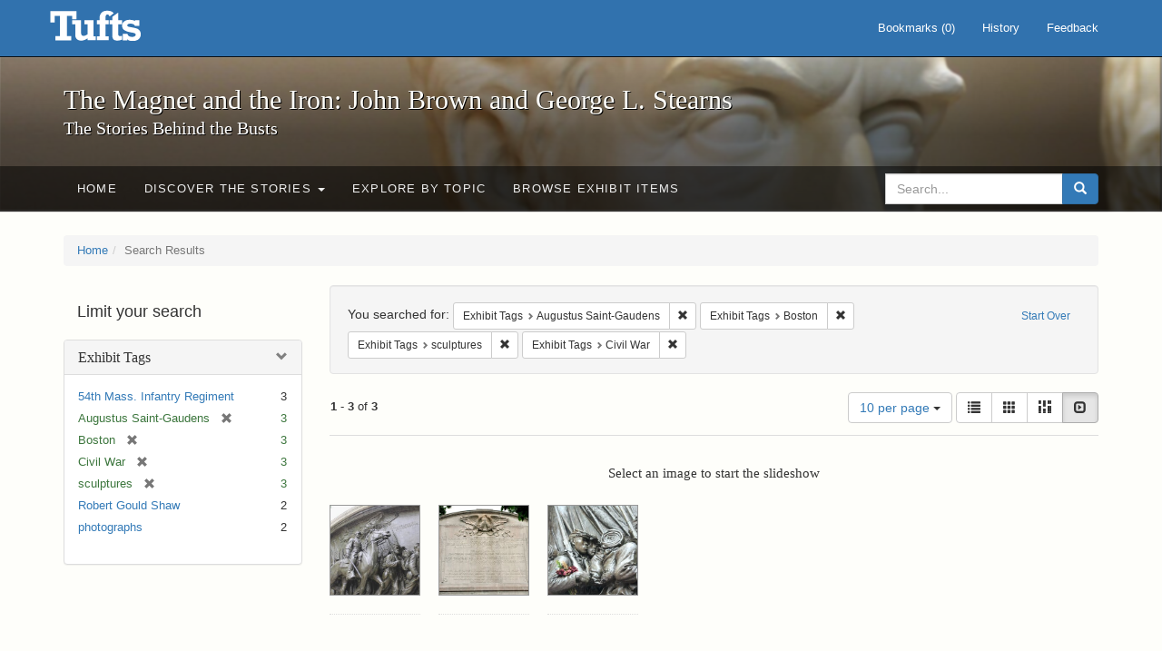

--- FILE ---
content_type: text/html; charset=utf-8
request_url: https://exhibits.tufts.edu/spotlight/john-brown-tufts/catalog?f%5Bexhibit_tags%5D%5B%5D=Augustus+Saint-Gaudens&f%5Bexhibit_tags%5D%5B%5D=Boston&f%5Bexhibit_tags%5D%5B%5D=sculptures&f%5Bexhibit_tags%5D%5B%5D=Civil+War&per_page=10&view=slideshow
body_size: 24870
content:
<!DOCTYPE html>
<html lang="en" class="no-js">
  <head>
    <meta charset="utf-8">
    <meta http-equiv="Content-Type" content="text/html; charset=utf-8">

    <!-- Mobile viewport optimization h5bp.com/ad -->
    <meta name="HandheldFriendly" content="True">
    <meta name="viewport" content="width=device-width,initial-scale=1.0">

    <!-- Mobile IE allows us to activate ClearType technology for smoothing fonts for easy reading -->
    <!--[if IEMobile]>
      <meta http-equiv="cleartype" content="on">
    <![endif]-->

    <title>Exhibit Tags: 4 selected - The Magnet and the Iron: John Brown and George L. Stearns - Online Exhibits Search Results</title>
    <link href="https://exhibits.tufts.edu/spotlight/john-brown-tufts/catalog/opensearch.xml" title="The Magnet and the Iron: John Brown and George L. Stearns - Online Exhibits" type="application/opensearchdescription+xml" rel="search"/>
    <link rel="shortcut icon" type="image/x-icon" href="/assets/favicon-ceb85a14462080ef7834690e52838ae32a513ed3bc5a350af79af3d4c225c2fc.ico" />
    <link rel="stylesheet" media="screen" href="/assets/application-0c602d4959f711ae502275b9cde9921ad4cd9295493fc64610eb555400605131.css" />
    <link rel="stylesheet" href="https://use.typekit.net/weh5hzx.css">
    <script src="/assets/application-d9c528b621e4695b5415aa905abf8e69bf014c0a4790109595d18757b7d46c15.js"></script>
    <meta name="csrf-param" content="authenticity_token" />
<meta name="csrf-token" content="6+YWhG+CoR89392YlDscOe93qOh34ACLt0gidCQWpGYcg52jYHfQHI8YbuU4RFYYug00D+LJyVBNePIIJfZiMA==" />
      <meta name="totalResults" content="3" />
<meta name="startIndex" content="0" />
<meta name="itemsPerPage" content="10" />

  <link rel="alternate" type="application/rss+xml" title="RSS for results" href="/spotlight/john-brown-tufts/catalog.rss?f%5Bexhibit_tags%5D%5B%5D=Augustus+Saint-Gaudens&amp;f%5Bexhibit_tags%5D%5B%5D=Boston&amp;f%5Bexhibit_tags%5D%5B%5D=sculptures&amp;f%5Bexhibit_tags%5D%5B%5D=Civil+War&amp;per_page=10&amp;view=slideshow" />
  <link rel="alternate" type="application/atom+xml" title="Atom for results" href="/spotlight/john-brown-tufts/catalog.atom?f%5Bexhibit_tags%5D%5B%5D=Augustus+Saint-Gaudens&amp;f%5Bexhibit_tags%5D%5B%5D=Boston&amp;f%5Bexhibit_tags%5D%5B%5D=sculptures&amp;f%5Bexhibit_tags%5D%5B%5D=Civil+War&amp;per_page=10&amp;view=slideshow" />
  <link rel="alternate" type="application/json" title="JSON" href="/spotlight/john-brown-tufts/catalog.json?f%5Bexhibit_tags%5D%5B%5D=Augustus+Saint-Gaudens&amp;f%5Bexhibit_tags%5D%5B%5D=Boston&amp;f%5Bexhibit_tags%5D%5B%5D=sculptures&amp;f%5Bexhibit_tags%5D%5B%5D=Civil+War&amp;per_page=10&amp;view=slideshow" />

    
    <meta name="twitter:card" />
    

    <!-- Le HTML5 shim, for IE6-8 support of HTML5 elements -->
    <!--[if lt IE 9]>
      <script src="//html5shim.googlecode.com/svn/trunk/html5.js"></script>
    <![endif]-->

  </head>
  <script async src="https://www.googletagmanager.com/gtag/js?id=G-RNX4KV6B5Y"></script>
<script>
  window.dataLayer = window.dataLayer || [];
  function gtag(){dataLayer.push(arguments);}
  gtag('js', new Date());

  gtag('config', 'G-RNX4KV6B5Y');
</script>

  <body class="blacklight-catalog blacklight-catalog-index">
  <div id="header-navbar" class="navbar navbar-default navbar-static-top navbar-inverse" role="navigation">
  <div class="container">
    <div class="navbar-header">
    <button type="button" class="navbar-toggle" data-toggle="collapse" data-target="#user-util-collapse">
      <span class="sr-only">Toggle navigation</span>
      <span class="icon-bar"></span>
      <span class="icon-bar"></span>
      <span class="icon-bar"></span>
    </button>
    <a class="navbar-brand" href="/">The Magnet and the Iron: John Brown and George L. Stearns - Online Exhibits</a>
    </div>

    <div class="collapse navbar-collapse" id="user-util-collapse">
      <div class="navbar-right">

  <ul class="nav navbar-nav">
    
      <li><a id="bookmarks_nav" href="/bookmarks">
  Bookmarks
(<span data-role='bookmark-counter'>0</span>)
</a></li>

      <li><a href="/search_history">History</a>
</li>
  </ul>

  <ul class="nav navbar-nav">
      <li>
        <a data-behavior="contact-link" data-target="new_contact_form" href="/spotlight/john-brown-tufts/contact/new">Feedback</a>
      </li>
  </ul>
</div>

    </div>
  </div>
</div>

    <div id="report-problem-form">
    <div class="container">
  <div class="row">
    <form class="col-md-offset-2 col-md-8  form-horizontal" id="new_contact_form" role="form" action="/spotlight/john-brown-tufts/contact" accept-charset="UTF-8" method="post"><input name="utf8" type="hidden" value="&#x2713;" /><input type="hidden" name="authenticity_token" value="nmj+Im3KP0U6fRW0xYWWBuXL7xah12AiuoGsIsUa9+dpDXUFYj9ORoi6pslp+twnsLFz8TT+qflAsXxexPoxsQ==" />

      <h2>Contact Us</h2>
      <div class="form-group"><label class="control-label col-sm-3" for="contact_form_name">Name</label><div class="col-sm-9"><input class="form-control" type="text" name="contact_form[name]" id="contact_form_name" /></div></div>
      <span style="display:none;visibility:hidden;">
        <div class="form-group"><label class="control-label col-sm-3" for="contact_form_email_address">Ignore this text box. It is used to detect spammers. If you enter anything into this text box, your message will not be sent.</label><div class="col-sm-9"><input class="form-control" type="email" name="contact_form[email_address]" id="contact_form_email_address" /></div></div>
      </span>
      <div class="form-group"><label class="control-label col-sm-3" for="contact_form_email">Email</label><div class="col-sm-9"><input class="form-control" type="email" name="contact_form[email]" id="contact_form_email" /></div></div>
      <div class="form-group"><label class="control-label col-sm-3" for="contact_form_message">Message</label><div class="col-sm-9"><textarea rows="7" class="form-control" name="contact_form[message]" id="contact_form_message">
</textarea></div></div>
      <input type="hidden" value="https://exhibits.tufts.edu/spotlight/john-brown-tufts/catalog?f%5Bexhibit_tags%5D%5B%5D=Augustus+Saint-Gaudens&amp;f%5Bexhibit_tags%5D%5B%5D=Boston&amp;f%5Bexhibit_tags%5D%5B%5D=sculptures&amp;f%5Bexhibit_tags%5D%5B%5D=Civil+War&amp;per_page=10&amp;view=slideshow" name="contact_form[current_url]" id="contact_form_current_url" />
      <div class="form-actions">
        <div class="primary-actions">
        <a class="btn btn-link" data-behavior="cancel-link" href="#">Cancel</a>
        <input type="submit" name="commit" value="Send" class="btn btn-primary" data-disable-with="Send" />
        </div>
      </div>
</form>  </div>
</div>

  </div>

<div class="masthead image-masthead ">
    <span class='background-container' style="background-image: url('https://exhibits.tufts.edu/images/115/0,306,1600,160/1800,180/0/default.jpg')"></span>
    <span class='background-container-gradient'></span>

  

  <div class="container site-title-container">
    <div class="site-title h1">
        The Magnet and the Iron: John Brown and George L. Stearns
          <small>The Stories Behind the Busts</small>
    </div>
  </div>

  <div id="exhibit-navbar" class="exhibit-navbar navbar navbar-default" role="navigation">
  <div class="container">

    <ul class="nav navbar-nav">
      <li class=""><a href="/spotlight/john-brown-tufts">Home</a></li>
            <li class="dropdown">
      <a href="#" class="dropdown-toggle" data-toggle="dropdown">Discover the Stories <b class="caret"></b></a>
      <ul class="dropdown-menu">
          <li><a href="/spotlight/john-brown-tufts/feature/overview">Overview</a></li>
          <li><a href="/spotlight/john-brown-tufts/feature/john-brown-and-the-secret-six">John Brown and the Secret Six</a></li>
          <li><a href="/spotlight/john-brown-tufts/feature/the-bust-of-john-brown">The Bust of John Brown</a></li>
          <li><a href="/spotlight/john-brown-tufts/feature/george-l-stearns-businessman-and-abolitionist">George L. Stearns: Businessman and Abolitionist</a></li>
          <li><a href="/spotlight/john-brown-tufts/feature/the-stearns-estate">The Stearns Estate</a></li>
          <li><a href="/spotlight/john-brown-tufts/feature/54th-massachusetts-infantry-regiment">54th Massachusetts Infantry Regiment</a></li>
          <li><a href="/spotlight/john-brown-tufts/feature/collections-at-tufts">Collections at Tufts</a></li>
          <li><a href="/spotlight/john-brown-tufts/feature/bibliography-resources">Bibliography &amp; Resources</a></li>
      </ul>
    </li>

          <li class=""><a href="/spotlight/john-brown-tufts/about/explore">Explore by Topic</a></li>

          <li class=""><a href="/spotlight/john-brown-tufts/browse">Browse Exhibit Items</a></li>

    </ul>
      <div class="navbar-right navbar-nav nav">
        <form class="search-query-form clearfix navbar-form" role="search" aria-label="Search" action="https://exhibits.tufts.edu/spotlight/john-brown-tufts/catalog" accept-charset="UTF-8" method="get"><input name="utf8" type="hidden" value="&#x2713;" />
  <input type="hidden" name="f[exhibit_tags][]" value="Augustus Saint-Gaudens" />
<input type="hidden" name="f[exhibit_tags][]" value="Boston" />
<input type="hidden" name="f[exhibit_tags][]" value="sculptures" />
<input type="hidden" name="f[exhibit_tags][]" value="Civil War" />
<input type="hidden" name="per_page" value="10" />
<input type="hidden" name="view" value="slideshow" />
<input type="hidden" name="exhibit_id" value="john-brown-tufts" />
  <div class="input-group">
      <input type="hidden" name="search_field" id="search_field" value="all_fields" />

    <label for="q" class="sr-only">search for</label>
    <input type="text" name="q" id="q" placeholder="Search..." class="search_q q form-control" data-autocomplete-enabled="false" data-autocomplete-path="/suggest" />

    <span class="input-group-btn">
      <button type="submit" class="btn btn-primary search-btn" id="search">
        <span class="submit-search-text">Search</span>
        <span class="glyphicon glyphicon-search"></span>
      </button>
    </span>
  </div>
</form>
      </div>
  </div>
</div>

</div>

<div class="container breadcrumbs-container">
  <div class="row">
    <div class="col-md-12">
      <ul class="breadcrumb"><li><a href="/spotlight/john-brown-tufts?q=">Home</a></li><li class="active">Search Results</li></ul>
    </div>
  </div>
</div>


  

  <div id="ajax-modal" class="modal fade" tabindex="-1" role="dialog" aria-hidden="true">
  <div class="modal-dialog" role="document">
    <div class="modal-content">
    </div>
  </div>
</div>


  <div id="main-container" class="container">
    <div class="row">
  <div class="col-md-12">
    <div id="main-flashes">
      <div class="flash_messages">
</div>

    </div>
  </div>
</div>


    <div class="row">
      <div id="sidebar" class="col-md-3 col-sm-4">
  <div id="facets" class="facets sidenav">

  <div class="top-panel-heading panel-heading">
    <button type="button" class="facets-toggle" data-toggle="collapse" data-target="#facet-panel-collapse">
      <span class="sr-only">Toggle facets</span>
      <span class="icon-bar"></span>
      <span class="icon-bar"></span>
      <span class="icon-bar"></span>
    </button>

    <h2 class='facets-heading'>
      Limit your search
    </h2>
  </div>

  <div id="facet-panel-collapse" class="collapse panel-group">
    <div class="panel panel-default facet_limit blacklight-exhibit_tags facet_limit-active">
  <div class=" collapse-toggle panel-heading" aria-expanded="false" data-toggle="collapse" data-target="#facet-exhibit_tags">
    <h3 class="panel-title facet-field-heading">
      <a data-turbolinks="false" data-no-turbolink="true" href="#">Exhibit Tags</a>
    </h3>
  </div>
  <div id="facet-exhibit_tags" class="panel-collapse facet-content in">
    <div class="panel-body">
      <ul class="facet-values list-unstyled">
  <li><span class="facet-label"><a class="facet_select" href="/spotlight/john-brown-tufts/catalog?f%5Bexhibit_tags%5D%5B%5D=Augustus+Saint-Gaudens&amp;f%5Bexhibit_tags%5D%5B%5D=Boston&amp;f%5Bexhibit_tags%5D%5B%5D=sculptures&amp;f%5Bexhibit_tags%5D%5B%5D=Civil+War&amp;f%5Bexhibit_tags%5D%5B%5D=54th+Mass.+Infantry+Regiment&amp;per_page=10&amp;view=slideshow">54th Mass. Infantry Regiment</a></span><span class="facet-count">3</span></li><li><span class="facet-label"><span class="selected">Augustus Saint-Gaudens</span><a class="remove" href="/spotlight/john-brown-tufts/catalog?f%5Bexhibit_tags%5D%5B%5D=Boston&amp;f%5Bexhibit_tags%5D%5B%5D=sculptures&amp;f%5Bexhibit_tags%5D%5B%5D=Civil+War&amp;per_page=10&amp;view=slideshow"><span class="glyphicon glyphicon-remove"></span><span class="sr-only">[remove]</span></a></span><span class="selected facet-count">3</span></li><li><span class="facet-label"><span class="selected">Boston</span><a class="remove" href="/spotlight/john-brown-tufts/catalog?f%5Bexhibit_tags%5D%5B%5D=Augustus+Saint-Gaudens&amp;f%5Bexhibit_tags%5D%5B%5D=sculptures&amp;f%5Bexhibit_tags%5D%5B%5D=Civil+War&amp;per_page=10&amp;view=slideshow"><span class="glyphicon glyphicon-remove"></span><span class="sr-only">[remove]</span></a></span><span class="selected facet-count">3</span></li><li><span class="facet-label"><span class="selected">Civil War</span><a class="remove" href="/spotlight/john-brown-tufts/catalog?f%5Bexhibit_tags%5D%5B%5D=Augustus+Saint-Gaudens&amp;f%5Bexhibit_tags%5D%5B%5D=Boston&amp;f%5Bexhibit_tags%5D%5B%5D=sculptures&amp;per_page=10&amp;view=slideshow"><span class="glyphicon glyphicon-remove"></span><span class="sr-only">[remove]</span></a></span><span class="selected facet-count">3</span></li><li><span class="facet-label"><span class="selected">sculptures</span><a class="remove" href="/spotlight/john-brown-tufts/catalog?f%5Bexhibit_tags%5D%5B%5D=Augustus+Saint-Gaudens&amp;f%5Bexhibit_tags%5D%5B%5D=Boston&amp;f%5Bexhibit_tags%5D%5B%5D=Civil+War&amp;per_page=10&amp;view=slideshow"><span class="glyphicon glyphicon-remove"></span><span class="sr-only">[remove]</span></a></span><span class="selected facet-count">3</span></li><li><span class="facet-label"><a class="facet_select" href="/spotlight/john-brown-tufts/catalog?f%5Bexhibit_tags%5D%5B%5D=Augustus+Saint-Gaudens&amp;f%5Bexhibit_tags%5D%5B%5D=Boston&amp;f%5Bexhibit_tags%5D%5B%5D=sculptures&amp;f%5Bexhibit_tags%5D%5B%5D=Civil+War&amp;f%5Bexhibit_tags%5D%5B%5D=Robert+Gould+Shaw&amp;per_page=10&amp;view=slideshow">Robert Gould Shaw</a></span><span class="facet-count">2</span></li><li><span class="facet-label"><a class="facet_select" href="/spotlight/john-brown-tufts/catalog?f%5Bexhibit_tags%5D%5B%5D=Augustus+Saint-Gaudens&amp;f%5Bexhibit_tags%5D%5B%5D=Boston&amp;f%5Bexhibit_tags%5D%5B%5D=sculptures&amp;f%5Bexhibit_tags%5D%5B%5D=Civil+War&amp;f%5Bexhibit_tags%5D%5B%5D=photographs&amp;per_page=10&amp;view=slideshow">photographs</a></span><span class="facet-count">2</span></li>

</ul>

    </div>
  </div>
</div>

  </div>
</div>

</div>

<div id="content" class="col-md-9 col-sm-8">
    <h2 class="sr-only top-content-title">Search Constraints</h2>






      <div id="appliedParams" class="clearfix constraints-container">
        <div class="pull-right">
          <a class="catalog_startOverLink btn btn-sm btn-text" id="startOverLink" href="/spotlight/john-brown-tufts/catalog?view=slideshow">Start Over</a>
        </div>
        <span class="constraints-label">You searched for:</span>
        
<span class="btn-group appliedFilter constraint filter filter-exhibit_tags">
  <span class="constraint-value btn btn-sm btn-default btn-disabled">
      <span class="filterName">Exhibit Tags</span>
      <span class="filterValue" title="Augustus Saint-Gaudens">Augustus Saint-Gaudens</span>
  </span>

    <a class="btn btn-default btn-sm remove dropdown-toggle" href="/spotlight/john-brown-tufts/catalog?f%5Bexhibit_tags%5D%5B%5D=Boston&amp;f%5Bexhibit_tags%5D%5B%5D=sculptures&amp;f%5Bexhibit_tags%5D%5B%5D=Civil+War&amp;per_page=10&amp;view=slideshow"><span class="glyphicon glyphicon-remove"></span><span class="sr-only">Remove constraint Exhibit Tags: Augustus Saint-Gaudens</span></a>
</span>


<span class="btn-group appliedFilter constraint filter filter-exhibit_tags">
  <span class="constraint-value btn btn-sm btn-default btn-disabled">
      <span class="filterName">Exhibit Tags</span>
      <span class="filterValue" title="Boston">Boston</span>
  </span>

    <a class="btn btn-default btn-sm remove dropdown-toggle" href="/spotlight/john-brown-tufts/catalog?f%5Bexhibit_tags%5D%5B%5D=Augustus+Saint-Gaudens&amp;f%5Bexhibit_tags%5D%5B%5D=sculptures&amp;f%5Bexhibit_tags%5D%5B%5D=Civil+War&amp;per_page=10&amp;view=slideshow"><span class="glyphicon glyphicon-remove"></span><span class="sr-only">Remove constraint Exhibit Tags: Boston</span></a>
</span>


<span class="btn-group appliedFilter constraint filter filter-exhibit_tags">
  <span class="constraint-value btn btn-sm btn-default btn-disabled">
      <span class="filterName">Exhibit Tags</span>
      <span class="filterValue" title="sculptures">sculptures</span>
  </span>

    <a class="btn btn-default btn-sm remove dropdown-toggle" href="/spotlight/john-brown-tufts/catalog?f%5Bexhibit_tags%5D%5B%5D=Augustus+Saint-Gaudens&amp;f%5Bexhibit_tags%5D%5B%5D=Boston&amp;f%5Bexhibit_tags%5D%5B%5D=Civil+War&amp;per_page=10&amp;view=slideshow"><span class="glyphicon glyphicon-remove"></span><span class="sr-only">Remove constraint Exhibit Tags: sculptures</span></a>
</span>


<span class="btn-group appliedFilter constraint filter filter-exhibit_tags">
  <span class="constraint-value btn btn-sm btn-default btn-disabled">
      <span class="filterName">Exhibit Tags</span>
      <span class="filterValue" title="Civil War">Civil War</span>
  </span>

    <a class="btn btn-default btn-sm remove dropdown-toggle" href="/spotlight/john-brown-tufts/catalog?f%5Bexhibit_tags%5D%5B%5D=Augustus+Saint-Gaudens&amp;f%5Bexhibit_tags%5D%5B%5D=Boston&amp;f%5Bexhibit_tags%5D%5B%5D=sculptures&amp;per_page=10&amp;view=slideshow"><span class="glyphicon glyphicon-remove"></span><span class="sr-only">Remove constraint Exhibit Tags: Civil War</span></a>
</span>

      </div>


<div id="sortAndPerPage" class="clearfix" role="navigation" aria-label="Results navigation">
      <div class="page_links">
      <span class="page_entries">
        <strong>1</strong> - <strong>3</strong> of <strong>3</strong>
      </span>
    </div> 

  <div class="search-widgets pull-right">

  <span class="sr-only">Number of results to display per page</span>
<div id="per_page-dropdown" class="btn-group">
  <button type="button" class="btn btn-default dropdown-toggle" data-toggle="dropdown" aria-expanded="false">
    10 per page <span class="caret"></span>
  </button>
  <ul class="dropdown-menu" role="menu">
      <li role="menuitem"><a href="/spotlight/john-brown-tufts/catalog?f%5Bexhibit_tags%5D%5B%5D=Augustus+Saint-Gaudens&amp;f%5Bexhibit_tags%5D%5B%5D=Boston&amp;f%5Bexhibit_tags%5D%5B%5D=sculptures&amp;f%5Bexhibit_tags%5D%5B%5D=Civil+War&amp;per_page=50&amp;view=slideshow">50<span class="sr-only"> per page</span></a></li>
      <li role="menuitem"><a href="/spotlight/john-brown-tufts/catalog?f%5Bexhibit_tags%5D%5B%5D=Augustus+Saint-Gaudens&amp;f%5Bexhibit_tags%5D%5B%5D=Boston&amp;f%5Bexhibit_tags%5D%5B%5D=sculptures&amp;f%5Bexhibit_tags%5D%5B%5D=Civil+War&amp;per_page=10&amp;view=slideshow">10<span class="sr-only"> per page</span></a></li>
      <li role="menuitem"><a href="/spotlight/john-brown-tufts/catalog?f%5Bexhibit_tags%5D%5B%5D=Augustus+Saint-Gaudens&amp;f%5Bexhibit_tags%5D%5B%5D=Boston&amp;f%5Bexhibit_tags%5D%5B%5D=sculptures&amp;f%5Bexhibit_tags%5D%5B%5D=Civil+War&amp;per_page=20&amp;view=slideshow">20<span class="sr-only"> per page</span></a></li>
      <li role="menuitem"><a href="/spotlight/john-brown-tufts/catalog?f%5Bexhibit_tags%5D%5B%5D=Augustus+Saint-Gaudens&amp;f%5Bexhibit_tags%5D%5B%5D=Boston&amp;f%5Bexhibit_tags%5D%5B%5D=sculptures&amp;f%5Bexhibit_tags%5D%5B%5D=Civil+War&amp;per_page=100&amp;view=slideshow">100<span class="sr-only"> per page</span></a></li>
  </ul>
</div>

<div class="view-type">
  <span class="sr-only">View results as: </span>
  <div class="view-type-group btn-group">
      <a title="List" class="btn btn-default view-type-list " href="/spotlight/john-brown-tufts/catalog?f%5Bexhibit_tags%5D%5B%5D=Augustus+Saint-Gaudens&amp;f%5Bexhibit_tags%5D%5B%5D=Boston&amp;f%5Bexhibit_tags%5D%5B%5D=sculptures&amp;f%5Bexhibit_tags%5D%5B%5D=Civil+War&amp;per_page=10&amp;view=list">
        <span class="glyphicon glyphicon-list view-icon-list"></span>
        <span class="caption">List</span>
</a>      <a title="Gallery" class="btn btn-default view-type-gallery " href="/spotlight/john-brown-tufts/catalog?f%5Bexhibit_tags%5D%5B%5D=Augustus+Saint-Gaudens&amp;f%5Bexhibit_tags%5D%5B%5D=Boston&amp;f%5Bexhibit_tags%5D%5B%5D=sculptures&amp;f%5Bexhibit_tags%5D%5B%5D=Civil+War&amp;per_page=10&amp;view=gallery">
        <span class="glyphicon glyphicon-gallery view-icon-gallery"></span>
        <span class="caption">Gallery</span>
</a>      <a title="Masonry" class="btn btn-default view-type-masonry " href="/spotlight/john-brown-tufts/catalog?f%5Bexhibit_tags%5D%5B%5D=Augustus+Saint-Gaudens&amp;f%5Bexhibit_tags%5D%5B%5D=Boston&amp;f%5Bexhibit_tags%5D%5B%5D=sculptures&amp;f%5Bexhibit_tags%5D%5B%5D=Civil+War&amp;per_page=10&amp;view=masonry">
        <span class="glyphicon glyphicon-masonry view-icon-masonry"></span>
        <span class="caption">Masonry</span>
</a>      <a title="Slideshow" class="btn btn-default view-type-slideshow active" href="/spotlight/john-brown-tufts/catalog?f%5Bexhibit_tags%5D%5B%5D=Augustus+Saint-Gaudens&amp;f%5Bexhibit_tags%5D%5B%5D=Boston&amp;f%5Bexhibit_tags%5D%5B%5D=sculptures&amp;f%5Bexhibit_tags%5D%5B%5D=Civil+War&amp;per_page=10&amp;view=slideshow">
        <span class="glyphicon glyphicon-slideshow view-icon-slideshow"></span>
        <span class="caption">Slideshow</span>
</a>  </div>
</div>
</div>
</div>


<h2 class="sr-only">Search Results</h2>

  <div id="documents" class="row slideshow-documents">
  <div class="info">
    <h3>Select an image to start the slideshow</h3>
  </div>

  <div class="grid">
    <div class="document">
  <div class="thumbnail">
    <a data-slide-to="0" data-toggle="modal" data-target="#slideshow-modal" href="#">
          <img src="/images/590/full/!400,400/0/default.jpg" />
</a>  </div>
</div>
<div class="document">
  <div class="thumbnail">
    <a data-slide-to="1" data-toggle="modal" data-target="#slideshow-modal" href="#">
          <img src="/images/628/full/!400,400/0/default.jpg" />
</a>  </div>
</div>
<div class="document">
  <div class="thumbnail">
    <a data-slide-to="2" data-toggle="modal" data-target="#slideshow-modal" href="#">
          <img src="/images/629/full/!400,400/0/default.jpg" />
</a>  </div>
</div>

  </div>

    <!-- Modal -->
  <div class="slideshow-modal modal fade" id="slideshow-modal" tabindex="-1" role="dialog" aria-labelledby="slideshow-modal-label" aria-hidden="true">
    <div class="modal-dialog col-md-10">
      <div class="modal-content">
        <div class="modal-header">
          <button type="button" class="close" data-dismiss="modal" aria-hidden="true"><span class="glyphicon glyphicon-remove"></span></button>
        </div>
        <div class="modal-body">
          
      <div id="slideshow" class="slideshow-presenter">
    <!-- Wrapper for slides -->
    <div class="slideshow-inner">
      <div class="item active">
  <div class="frame">
      <img src="/images/590/full/!400,400/0/default.jpg" />
      <div class="caption">
        Robert Gould Shaw and Massachusetts 54th Regiment Memorial
      </div>
      <span class="counter">
        1 of 3
      </span>
  </div>
</div>
<div class="item">
  <div class="frame">
      <img src="/images/628/full/!400,400/0/default.jpg" />
      <div class="caption">
        Reverse of the Robert Gould Shaw and 54th Massachusetts Regiment Memorial
      </div>
      <span class="counter">
        2 of 3
      </span>
  </div>
</div>
<div class="item">
  <div class="frame">
      <img src="/images/629/full/!400,400/0/default.jpg" />
      <div class="caption">
        Detail of the Robert Gould Shaw and 54th Massachusetts Regiment Memorial
      </div>
      <span class="counter">
        3 of 3
      </span>
  </div>
</div>

    </div>

    <!-- Controls -->
    <a class="left carousel-control prev" href="#slideshow" data-slide="prev">
      <span class="glyphicon glyphicon-chevron-left"></span>
    </a>
    <a class="right carousel-control next" href="#slideshow" data-slide="next">
      <span class="glyphicon glyphicon-chevron-right"></span>
    </a>

  </div>



        </div>
      </div>
    </div>
  </div>

</div>




</div>

    </div>
  </div>

  
  </body>
</html>
